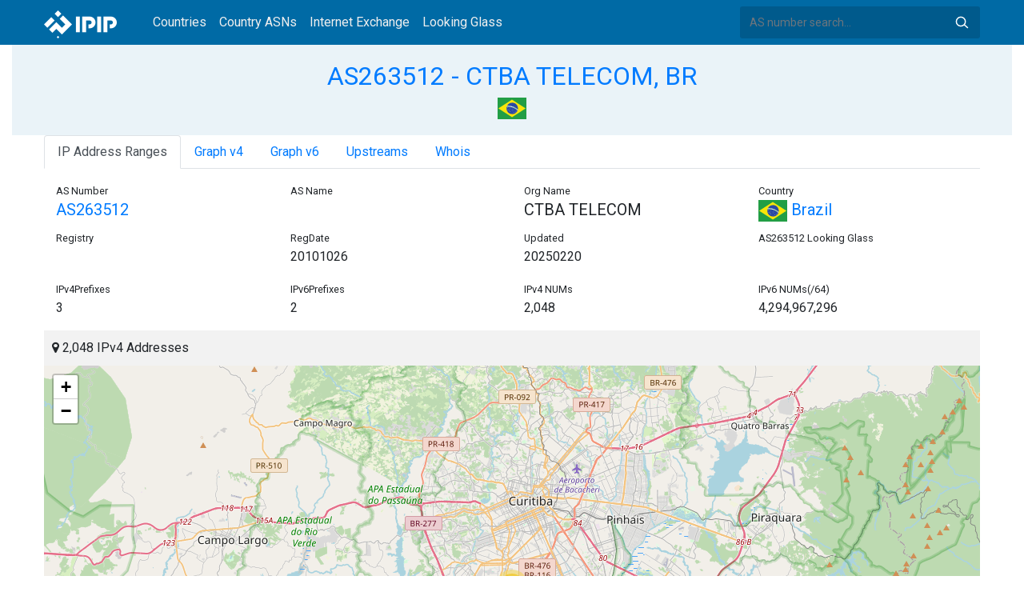

--- FILE ---
content_type: text/html; charset=utf-8
request_url: https://whois.ipip.net/AS263512
body_size: 5488
content:


<!doctype html>
<html lang="en">
<head>
    <meta charset="UTF-8" />
    <meta name="viewport" content="width=device-width, initial-scale=1, user-scalable=no">
    <meta http-equiv="X-UA-Compatible" content="IE=Edge,chrome=1">
    <meta name="google-site-verification" content="JudCK5c2jg8MJ8lawX6oWFRVXKs51w_CtnexqDxsjV8" />
    <title>AS263512 CTBA TELECOM, BR | IPIP.NET</title>
    <meta name="description" content="AS263512 CTBA TELECOM, BR Network Information, IP Address Ranges and Whois Details"/>
    
    <link href="//fonts.googleapis.com/css?family=Roboto" rel="stylesheet">
    <link href="/public/css/bootstrap.min.css" rel="stylesheet" type="text/css" />
    <link href="/public/css/tablesorter.min.css" rel="stylesheet" />

    <link rel="dns-prefetch" href="https://cdn.staticfile.org/">
    <link rel="prefetch" href="https://cdn.staticfile.org/font-awesome/4.7.0/css/font-awesome.css">
<body>
<style>
    .address-header {
        background: #eaf3f8;
        padding: 20px 0;
        text-align: center;
    }

    #myTabContent {
        margin-top: 15px;
    }

    .table tr th {
        font-size: 16px;
        padding: .75em;
    }
    .table tr td {
        font-size: 14px;
        padding: .75em;
    }
</style>
<style>
    header {
        position: relative;
        background: #006aa5;
        z-index: 15;
        top: 0;
        left: 0;
        width: 100%;
    }

    .header-searchbar {
        position: relative;
        width: 300px;
    }
    .header-searchbar input {
        border: 0;
        border-radius: 3px;
        font-size: 14px;
        height: 40px;
        padding: .595rem .75rem;
        background: #005a8c;
        color: #fff;
        width: 100%;
    }
    .header-searchbar input:focus{
        outline:0;
        background:#005381;
        color: #fff;
        box-shadow:none
    }
    .search-icon{
        position: absolute;
        font-size: 12px;
        text-indent: -999px;
        overflow: hidden;
        background-color: transparent;
        background-size: 22px;
        background-image: url('/public/images/search-icon-white.svg');
        background-position: 0 0;
        right: 12px;
        top: 9px;
        padding: 0;
        width: 22px;
        height: 22px;
    }
    #top-nav a.nav-link {
        color: #efefef;
    }
    div.container {
        max-width: 1200px;
    }
    #siteLogo {
        display: none;
    }
</style>
<header class="">
    <div class="to-fix-outer">
        <div class="header-inner">
            <nav class="navbar navbar-expand-md">
                <div class="container align-items-center">
                    <a class="logo" href="/" style="width: 120px; height: 30px;"><img id="siteLogo" src="" alt="Logo"></a>
                    <div class="collapse navbar-collapse" id="top-nav">
                        <ul class="navbar-nav ml-md-2">
                            <li class="nav-item"><a class="nav-link" href="/">Countries</a></li>
                            <li class="nav-item"><a class="nav-link" href="/countries">Country ASNs</a></li>
                            <li class="nav-item"><a class="nav-link" href="/ix/">Internet Exchange</a></li>
                            <li class="nav-item"><a class="nav-link" href="/looking-glass/">Looking Glass</a></li>
                        </ul>
                    </div>
                    <div class="header-searchbar">
                        <form action="/search/" method="get">
                            <input id="header-search-input" class="form-control" name="ip" type="text" value="" required="" placeholder="AS number search...">
                            <button class="btn search-icon" type="submit">Search</button>
                        </form>
                    </div>
                </div>
            </nav>
        </div>
    </div>
</header>

<style>
    .address-header {
        background: #eaf3f8;
        padding: 20px 0;
        text-align: center;
    }

    #myTabContent {
        margin-top: 15px;
    }
</style>

<link rel="stylesheet" href="https://cdn.staticfile.org/font-awesome/4.7.0/css/font-awesome.css">
<link rel="stylesheet" href="/public/css/leaflet.css" />

<style>
    .leaflet-cluster-anim .leaflet-marker-icon, .leaflet-cluster-anim .leaflet-marker-shadow {
        -webkit-transition: -webkit-transform 0.3s ease-out, opacity 0.3s ease-in;
        -moz-transition: -moz-transform 0.3s ease-out, opacity 0.3s ease-in;
        -o-transition: -o-transform 0.3s ease-out, opacity 0.3s ease-in;
        transition: transform 0.3s ease-out, opacity 0.3s ease-in;
    }

    .leaflet-cluster-spider-leg {
         
        -webkit-transition: -webkit-stroke-dashoffset 0.3s ease-out, -webkit-stroke-opacity 0.3s ease-in;
        -moz-transition: -moz-stroke-dashoffset 0.3s ease-out, -moz-stroke-opacity 0.3s ease-in;
        -o-transition: -o-stroke-dashoffset 0.3s ease-out, -o-stroke-opacity 0.3s ease-in;
        transition: stroke-dashoffset 0.3s ease-out, stroke-opacity 0.3s ease-in;
    }
    .marker-cluster-small {
        background-color: rgba(181, 226, 140, 0.6);
    }
    .marker-cluster-small div {
        background-color: rgba(110, 204, 57, 0.6);
    }

    .marker-cluster-medium {
        background-color: rgba(241, 211, 87, 0.6);
    }
    .marker-cluster-medium div {
        background-color: rgba(240, 194, 12, 0.6);
    }

    .marker-cluster-large {
        background-color: rgba(253, 156, 115, 0.6);
    }
    .marker-cluster-large div {
        background-color: rgba(241, 128, 23, 0.6);
    }

     
    .leaflet-oldie .marker-cluster-small {
        background-color: rgb(181, 226, 140);
    }
    .leaflet-oldie .marker-cluster-small div {
        background-color: rgb(110, 204, 57);
    }

    .leaflet-oldie .marker-cluster-medium {
        background-color: rgb(241, 211, 87);
    }
    .leaflet-oldie .marker-cluster-medium div {
        background-color: rgb(240, 194, 12);
    }

    .leaflet-oldie .marker-cluster-large {
        background-color: rgb(253, 156, 115);
    }
    .leaflet-oldie .marker-cluster-large div {
        background-color: rgb(241, 128, 23);
    }

    .marker-cluster {
        background-clip: padding-box;
        border-radius: 20px;
    }
    .marker-cluster div {
        width: 30px;
        height: 30px;
        margin-left: 5px;
        margin-top: 5px;

        text-align: center;
        border-radius: 15px;
        font: 12px "Helvetica Neue", Arial, Helvetica, sans-serif;
    }
    .marker-cluster span {
        line-height: 30px;
    }
</style>

<script src="/public/js/leaflet.js" type="text/javascript"></script>
<script src="/public/js/leaflet.markercluster.js" type="text/javascript"></script>
<div class="container-fluid">
    <div class="address-header">
        <div class="container">
            <h2><a href="/AS263512">AS263512 - CTBA TELECOM, BR</a></h2>
            <div>
            
                <a href="/countries/BR" title="Brazil 2048 IPv4 Addresses"><img src="/public/flags/BR.svg" width="36px;" alt="Brazil" /></a>
            
            </div>
        </div>
    </div>
</div>
<div class="container-fluid">
    <div class="container">
    <ul class="nav nav-tabs" id="myTab" role="tablist">

        <li class="nav-item">
            <a class="nav-link active" id="range-tab" data-toggle="tab" href="#range" role="tab" aria-controls="range" aria-selected="false">IP Address Ranges</a>
        </li>


        <li class="nav-item">
            <a class="nav-link" id="graph-tab" data-toggle="tab" href="#graph" role="tab" aria-controls="graph" aria-selected="false">Graph v4</a>
        </li>


<li class="nav-item">
    <a class="nav-link" id="graph6-tab" data-toggle="tab" href="#graph6" role="tab" aria-controls="graph6" aria-selected="false">Graph v6</a>
</li>


        <li class="nav-item">
            <a class="nav-link" id="upstream-tab" data-toggle="tab" href="#upstream" role="tab" aria-controls="upstream" aria-selected="false">Upstreams</a>
        </li>




    <li class="nav-item">
        <a class="nav-link" id="home-tab" data-toggle="tab" href="#whois" role="tab" aria-controls="whois" aria-selected="true">Whois</a>
    </li>
    </ul>
    <div class="tab-content" id="myTabContent">
        
        <div class="tab-pane fade show active" id="range" role="tabpanel" aria-labelledby="range-tab">
            <div class="container">
                <div class="row">
                    <div class="col-sm-3">
                        <small>AS Number</small>
                        <h5><a href="/AS263512" title="AS263512 CTBA TELECOM">AS263512</a> </h5>
                    </div>
                    <div class="col-sm-3">
                        <small>AS Name</small>
                        <h5></h5>
                    </div>
                    <div class="col-sm-3">
                        <small>Org Name</small>
                        <h5>CTBA TELECOM</h5>
                    </div>
                    <div class="col-sm-3">
                        <small>Country</small>
                        <h5><a href="/countries/BR"><img width="36px" src="/public/flags/BR.svg"/> Brazil</a></h5>
                    </div>
                </div>
                <div class="row">
                    <div class="col-sm-3">
                        <small>Registry</small>
                        <p></p>
                    </div>
                    <div class="col-sm-3">
                        <small>RegDate</small>
                        <p>20101026</p>
                    </div>
                    <div class="col-sm-3">
                        <small>Updated</small>
                        <p>20250220</p>
                    </div>
                    <div class="col-sm-3">
                        <small>AS263512 Looking Glass</small>
                        <h5></h5>
                    </div>
                </div>
                <div class="row">
                    <div class="col-sm-3">
                        <small>IPv4Prefixes</small>
                        <p>3</p>
                    </div>
                    <div class="col-sm-3">
                        <small>IPv6Prefixes</small>
                        <p>2</p>
                    </div>
                    <div class="col-sm-3">
                        <small>IPv4 NUMs</small>
                        <p>2,048</p>
                    </div>
                    <div class="col-sm-3">
                        <small>IPv6 NUMs(/64)</small>
                        <p>4,294,967,296</p>
                    </div>
                </div>
            </div>
            <div class="row">
                <div class="col-md-12">
                    <div style="background: #f2f2f2;padding: 10px;"><i class="fa fa-map-marker"></i> 2,048 IPv4 Addresses</div>
                    <div id="ip-region-map" style="width:100%;height:550px;"></div>
                </div>
            </div>
            <ul class="nav nav-pills justify-content-md-center" id="pills-tab" role="tablist">
                
                <li class="nav-item">
                    <a class="nav-link active" id="pills-ipv4-tab" data-toggle="pill" href="#pills-ipv4" role="tab" aria-controls="pills-ipv4" aria-selected="true">IPv4 Ranges</a>
                </li>
                
                
                <li class="nav-item">
                    <a class="nav-link" id="pills-ipv6-tab" data-toggle="pill" href="#pills-ipv6" role="tab" aria-controls="pills-ipv6" aria-selected="false">IPv6 Ranges</a>
                </li>
                
            </ul>
            <div class="tab-content" id="pills-tabContent">
                
                <div class="tab-pane fade show active" id="pills-ipv4" role="tabpanel" aria-labelledby="pills-ipv4-tab">
                    <div class="table-responsive">
                    <table class="table">
                        <thead>
                        <tr>
                            <th  style="width: 200px">CIDR</th>
                            <th style="width: 700px">Description</th>
                            <th>IP Num</th>
                        </tr>
                        </thead>
                    
                        
                        
                        <tr>
                            <td>
                                <a href="/AS263512/191.243.200.0/22" title="CTBA TELECOM">191.243.200.0/22</a>
                                <div style="float:right;width: 45px;">
                                    
                                    
                                </div>
                            </td>
                            <td>CTBA TELECOM</td>
                            <td>1024</td>
                        </tr>
                        
                        <tr>
                            <td>
                                <a href="/AS263512/191.243.200.0/21" title="CTBA TELECOM">191.243.200.0/21</a>
                                <div style="float:right;width: 45px;">
                                    <img src="/public/images/rpki_valid.png" title="ROA Signed and Valid" alt="ROA Signed and Valid"/>
                                    
                                </div>
                            </td>
                            <td>CTBA TELECOM</td>
                            <td>2048</td>
                        </tr>
                        
                        <tr>
                            <td>
                                <a href="/AS263512/191.243.204.0/22" title="CTBA TELECOM">191.243.204.0/22</a>
                                <div style="float:right;width: 45px;">
                                    
                                    <img src="/public/images/irr_invalid.png" style="float:right;" alt="IRR InValid" title="IRR Invalid - Parent Route Origin Mismatch" />
                                </div>
                            </td>
                            <td>CTBA TELECOM</td>
                            <td>1024</td>
                        </tr>
                        
                    </table>
                    </div>
                </div>
                
                
                <div class="tab-pane fade" id="pills-ipv6" role="tabpanel" aria-labelledby="pills-ipv6-tab">
                    <div class="table-responsive">
                    <table class="table">
                        <thead>
                        <tr>
                            <th style="width: 200px">CIDR</th>
                            <th style="width: 700px">Description</th>
                            <th>IP NUMs(prefix /64)</th>
                        </tr>
                        </thead>
                        
                        
                    
                        <tr>
                            <td>
                                <a href="/AS263512/2804:130c::/32" title="CTBA TELECOM">2804:130c::/32</a>
                                <div style="float:right;width: 45px;">
                                    <img src="/public/images/rpki_valid.png" title="ROA Signed and Valid" alt="ROA Signed and Valid"/>
                                    
                                </div>
                            </td>
                            <td>CTBA TELECOM</td>
                            <td>4294967296</td>
                        </tr>
                    
                        <tr>
                            <td>
                                <a href="/AS263512/2804:130c:100::/40" title="CTBA TELECOM">2804:130c:100::/40</a>
                                <div style="float:right;width: 45px;">
                                    <img src="/public/images/rpki_valid.png" title="ROA Signed and Valid" alt="ROA Signed and Valid"/>
                                    
                                </div>
                            </td>
                            <td>CTBA TELECOM</td>
                            <td>16777216</td>
                        </tr>
                    
                    </table>
                    </div>
                </div>
                
            </div>
        </div>
        
        
        <div class="tab-pane fade" id="graph" role="tabpanel" aria-labelledby="graph-tab">
            <embed src="/graph/AS263512" alt="AS Graph IPv4" title="AS Graph IPv4">
        </div>
        
        
        <div class="tab-pane fade" id="graph6" role="tabpanel" aria-labelledby="graph6-tab">
            <embed src="/graph6/AS263512" alt="AS Graph IPv6" title="AS Graph IPv6">
        </div>
        
        
        <div class="tab-pane fade" id="upstream" role="tabpanel" aria-labelledby="upstream-tab">
            <div class="table-responsive">
            <table class="table">
                <thead>
                <tr>
                    <th>AS</th>
                    <th>Description</th>
                    <th>Country/Region</th>
                    <th>IPv4 NUMs</th>
                    <th>IPv6 NUMs</th>
                    <th>IPv4</th>
                    <th>IPv6</th>
                </tr>
                </thead>
                
                
                <tr data-type="3">
                    <td style="width: 100px"><a href="/AS3356" title="AS3356 - LEVEL3 - Level 3 Parent, LLC, US">AS3356</a> </td>
                    <td style="width: 500px">LEVEL3 - Level 3 Parent, LLC, US</td>
                    <td style="width: 150px;">
                        <a href="/countries/US"><img width="36px" src="/public/flags/US.svg" alt="United States"></a>
                    </td>
                    <td style="width: 120px">28,948,608</td>
                    <td style="width: 120px">81,626,857,472</td>
                    <td style="color: #fff"> <span style="font-size: 0px">IPv4</span> <img alt="IPv4" src="https://img.icons8.com/color/26/000000/checkmark.png"> </td>
                    <td style="color: #fff"> <span style="font-size: 0px">IPv6</span> <img alt="IPv6" src="https://img.icons8.com/color/26/000000/checkmark.png"> </td>
                </tr>
                
                
                
                <tr data-type="1">
                    <td style="width: 100px"><a href="/AS265938" title="AS265938 - LAR TELECOMUNICACOES LTDA - ME, BR">AS265938</a> </td>
                    <td style="width: 500px">LAR TELECOMUNICACOES LTDA - ME, BR</td>
                    <td style="width: 150px;">
                        <a href="/countries/BR"><img width="36px" src="/public/flags/BR.svg" alt="Brazil"></a>
                    </td>
                    <td style="width: 120px">1,024</td>
                    <td style="width: 120px">4,294,967,296</td>
                    <td style="color: #fff"> <span style="font-size: 0px">IPv4</span> <img alt="IPv4" src="https://img.icons8.com/color/26/000000/checkmark.png"> </td>
                    <td style="color: #fff"><img src="https://img.icons8.com/windows/26/000000/delete-sign.png"> </td>
                </tr>
                
                
            </table>
            </div>
        </div>
        
        
        
    
            <div class="tab-pane fade" id="whois" role="tabpanel" aria-labelledby="whois-tab">
                <pre>aut-num:     AS263512
owner:       CTBA TELECOM
ownerid:     11.852.520/0001-49
responsible: Rivair Antunes de Quadros
country:     BR
owner-c:     RIAQU9
routing-c:   RIAQU9
abuse-c:     RIAQU9
created:     20140102
changed:     20220921
inetnum:     191.243.200.0/21
inetnum:     2804:130c::/32

nic-hdl-br:  RIAQU9
person:      Rivair Antunes de Quadros
e-mail:      suporte@ctbatelecom.com.br
country:     BR
created:     20101026
changed:     20250220</pre>
            </div>
    </div>
</div>
</div>
<div class="container-fluid">
    <div class="container">
        <nav>
            <ul class="pagination">
            
                <li class="page-item"><a class="page-link" href="/AS263511" title="AS263511 - Saveincloud Hospedagem na Internet Ltda, BR">AS263511 - Saveincloud Hospedagem na Internet Ltda, BR</a></li>
            
            </ul>
            <ul class="pagination">
            
                <li class="page-item"><a class="page-link" href="/AS263513" title="AS263513 - SIGNAL PROVEDOR DE ACESSO A INTERNET LTDA, BR">AS263513 - SIGNAL PROVEDOR DE ACESSO A INTERNET LTDA, BR</a></li>
            
            </ul>
        </nav>
    </div>
</div>

<footer>
    <p style="text-align: center;">&copy; 2013 - 2026 IPIP.net</p>
</footer>
        <style>.grecaptcha-badge{display: none}</style>
<script src="//cdn.bootcdn.net/ajax/libs/jquery/3.5.1/jquery.min.js"></script>
<script src="//www.recaptcha.net/recaptcha/api.js?render=6LdtV-8UAAAAAKjfP71-PvyWopEwNVik8E0p9Cal" charset="UTF-8"></script>
<script>
    if (location.host.indexOf('.ipinsight.io') > -1) {
        $.getScript("https://ajs.ipip.net/ipinsight.js");
        $('#siteLogo').attr('src', '/public/images/logo.svg').show();
    } else {
        $.getScript("https://ajs.ipip.net/ipipw.js");
        $('#siteLogo').attr('src', '/public/images/Logo_IPIP.png').show();
        grecaptcha.ready(function() {
            grecaptcha.execute('6LdtV-8UAAAAAKjfP71-PvyWopEwNVik8E0p9Cal', {action: 'whois_domain'}).then(function(token) {
                $.post('/google/recaptcha', {token:token}, function (res) {});
            });
        });
    }
</script>

<script src="/public/js/popper.min.js" charset="UTF-8" ></script>
<script src="/public/js/bootstrap.min.js" charset="UTF-8" ></script>
<script src="/public/js/jquery.tablesorter.min.js" charset="utf-8"></script>
<script src="/public/js/jquery.tablesorter.widgets.min.js" charset="utf-8"></script>


<script>
    $(function (event) {
        var $pre = $('pre');
        if ($pre.length > 0)
        {
            $('pre').html($('pre').html().replace(/NetRange:(.+)\n/g, "NetRange:<span style=color:blue>$1</span>\n"));
            $('pre').html($('pre').html().replace(/inetnum:(.+)\n/g, "inetnum:<span style=color:blue>$1</span>\n"))
            $('pre').html($('pre').html().replace(/inet6num:(.+)\n/g, "inet6num:<span style=color:blue>$1</span>\n"));

            $('pre').html($('pre').html().replace(/CIDR:(.+)\n/g, "CIDR:<a href='/cidr/$1'><span style=color:#ea27ff>$1</span></a>\n"));
            $('pre').html($('pre').html().replace(/route:(.+)\n/g, "route:<a href='/cidr/$1'><span style=color:#ea27ff>$1</span></a>\n"));
            $('pre').html($('pre').html().replace(/route6:(.+)\n/g, "route6:<a href='/cidr/$1'><span style=color:#ea27ff>$1</span></a>\n"));

            $('pre').html($('pre').html().replace(/AS\d+/g, "<a href='/$&'><span style=color:#ff3419>$&</span></a>"));
            $('pre').html($('pre').html().replace(/([\w|\.|-]+@[\w|\-]+\.\w+\.?.+)\n/g, "<span style=color:#ff4e8c>$1</span>\n"));
        }
    })
</script>
<script type="text/javascript">
    var numberFormat = function(num) {
        if (num >= 1000000000) {
            return (num / 1000000000).toFixed(1).replace(/\.0$/, '') + 'B';
        }
        if (num >= 1000000) {
            return (num / 1000000).toFixed(1).replace(/\.0$/, '') + 'M';
        }
        if (num >= 1000) {
            return (num / 1000).toFixed(1).replace(/\.0$/, '') + 'K';
        }
        return num;
    };
    $(document).ready(function (event) {

        $('#myTab li:first-child a').trigger('click');

        var regions = JSON.parse("[[-25.495152,-49.287403,2048]]");
        var map = L.map("ip-region-map").setView([ 30, 0 ], 2);
        L.tileLayer('https://{s}.tile.openstreetmap.org/{z}/{x}/{y}.png', {
            attribution: '&copy; <a href="https://www.openstreetmap.org/copyright">OpenStreetMap</a> contributors'
        }).addTo(map);
        var customMarker = L.Marker.extend({
            options: {customTotal: 0}
        });
        var markers = L.markerClusterGroup({
            iconCreateFunction: function(cluster) {
                var markers = cluster.getAllChildMarkers();
                var total = 0;
                for (var i = 0; i < markers.length; i++) {
                    if(markers[i].options.hasOwnProperty("customTotal")){
                        total += markers[i].options.customTotal;
                    }
                }
                var c = ' marker-cluster-';
                if (total < 1000) {
                    c += 'small';
                } else if (total < 200000) {
                    c += 'medium';
                } else {
                    c += 'large';
                }
                return L.divIcon({
                    html: '<div><span style="white-space:nowrap">' + numberFormat(total) + '</span></div>',
                    className: 'marker-cluster' + c, iconSize: new L.Point(40, 40)
                });
            },
            singleMarkerMode: true,
            maxClusterRadius: 60
        });
        var i;
        for (i = 0; i < regions.length; i++) {
            var marker = new customMarker([ regions[i][0], regions[i][1] ], { customTotal: parseInt(regions[i][2]) }).bindPopup(regions[i][2] + " IPv4 Addresses");
            markers.addLayer(marker);
        }
    
        map.addLayer(markers).fitBounds(markers.getBounds().pad(0.02), { maxZoom: 11 });
    })
</script>
<script>

    if ($('#pills-ipv4').length == 0 && $('#pills-ipv6').length > 0) {
        $('#pills-ipv6-tab').trigger('click');
    }

    $(function(){
        $('table').tablesorter({
            usNumberFormat : true,
        });
    });
</script>

</body>
</html>
